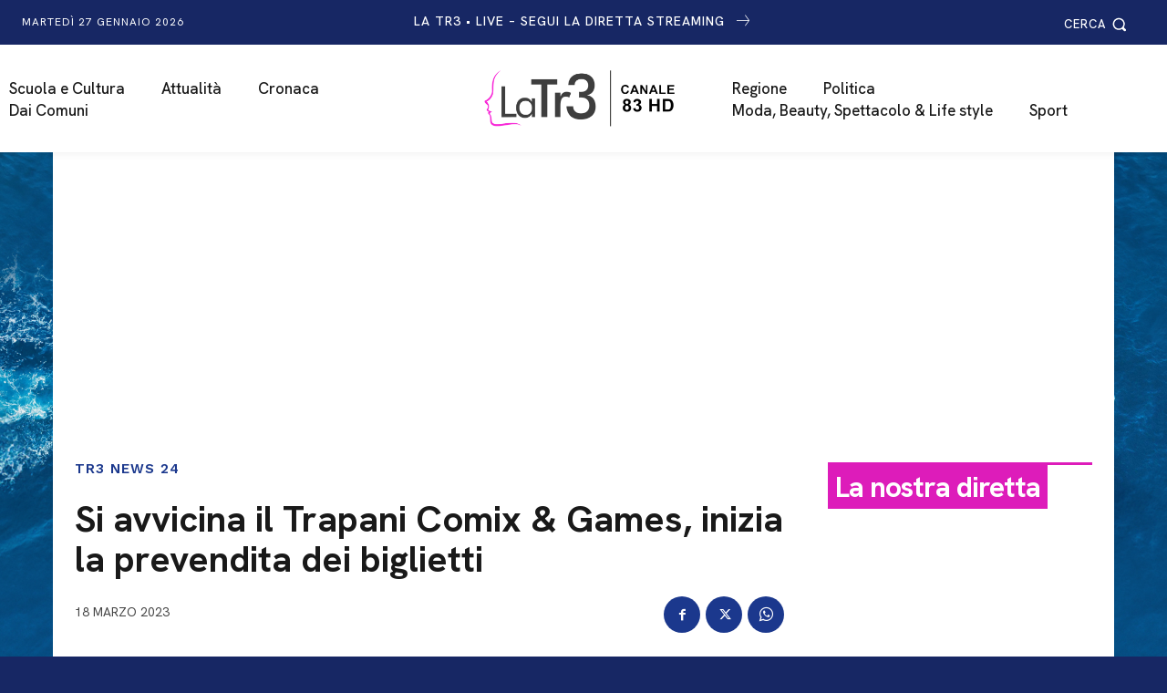

--- FILE ---
content_type: text/html; charset=utf-8
request_url: https://www.google.com/recaptcha/api2/aframe
body_size: 259
content:
<!DOCTYPE HTML><html><head><meta http-equiv="content-type" content="text/html; charset=UTF-8"></head><body><script nonce="2iUmDBMQGJe0U-JoZJRh8Q">/** Anti-fraud and anti-abuse applications only. See google.com/recaptcha */ try{var clients={'sodar':'https://pagead2.googlesyndication.com/pagead/sodar?'};window.addEventListener("message",function(a){try{if(a.source===window.parent){var b=JSON.parse(a.data);var c=clients[b['id']];if(c){var d=document.createElement('img');d.src=c+b['params']+'&rc='+(localStorage.getItem("rc::a")?sessionStorage.getItem("rc::b"):"");window.document.body.appendChild(d);sessionStorage.setItem("rc::e",parseInt(sessionStorage.getItem("rc::e")||0)+1);localStorage.setItem("rc::h",'1769488528831');}}}catch(b){}});window.parent.postMessage("_grecaptcha_ready", "*");}catch(b){}</script></body></html>

--- FILE ---
content_type: text/css
request_url: https://latr3.it/wp-content/cache/wpfc-minified/8ly7qnr7/hnnr6.css
body_size: 1917
content:
@font-face {
font-family: 'td-multipurpose';
font-weight: normal;
font-style: normal;
font-display: swap;
src:url(//latr3.it/wp-content/plugins/td-composer/assets/fonts/td-multipurpose/td-multipurpose.woff2) format('woff2'),
url(//latr3.it/wp-content/plugins/td-composer/assets/fonts/td-multipurpose/td-multipurpose.woff) format('woff'),
url(//latr3.it/wp-content/plugins/td-composer/assets/fonts/td-multipurpose/td-multipurpose.ttf) format('truetype'),
url(//latr3.it/wp-content/plugins/td-composer/assets/fonts/td-multipurpose/td-multipurpose.eot),
url(//latr3.it/wp-content/plugins/td-composer/assets/fonts/td-multipurpose/td-multipurpose.eot?#iefix) format('embedded-opentype'),
url(//latr3.it/wp-content/plugins/td-composer/assets/fonts/td-multipurpose/td-multipurpose.svg?#td-multipurpose) format('svg');
}
.tdc-font-tdmp {
display: inline-block;
font: normal normal normal 14px/1 td-multipurpose;
font-size: inherit;
text-rendering: auto;
-webkit-font-smoothing: antialiased;
-moz-osx-font-smoothing: grayscale;
} .tdc-font-tdmp-arrow-cut-down:before {
content: "\e957";
}
.tdc-font-tdmp-arrow-cut-left:before {
content: "\e958";
}
.tdc-font-tdmp-arrow-cut-right:before {
content: "\e959";
}
.tdc-font-tdmp-arrow-cut-up:before {
content: "\e95a";
}
.tdc-font-tdmp-arrow-down:before {
content: "\e95b";
}
.tdc-font-tdmp-arrow-left:before {
content: "\e95c";
}
.tdc-font-tdmp-arrow-right:before {
content: "\e95d";
}
.tdc-font-tdmp-arrows-double:before {
content: "\e95e";
}
.tdc-font-tdmp-arrow-small-down:before {
content: "\e95f";
}
.tdc-font-tdmp-arrow-small-right:before {
content: "\e960";
}
.tdc-font-tdmp-arrows-refresh:before {
content: "\e961";
}
.tdc-font-tdmp-arrow-up:before {
content: "\e962";
} .tdc-font-tdmp-play-rectangle1:before {
content: "\e930";
}
.tdc-font-tdmp-play-round1:before {
content: "\e931";
}
.tdc-font-tdmp-play-round2:before {
content: "\e932";
}
.tdc-font-tdmp-play-singe1:before {
content: "\e933";
}
.tdc-font-tdmp-play-singe2:before {
content: "\e934";
}
.tdc-font-tdmp-play-square1:before {
content: "\e935";
}
.tdc-font-tdmp-play-square2:before {
content: "\e936";
}
.tdc-font-tdmp-documentation-book:before {
content: "\e9b1";
}
.tdc-font-tdmp-support-dialog:before {
content: "\e9b2";
}
.tdc-font-tdmp-info-sign:before {
content: "\e9b3";
} .tdc-font-tdmp-24h:before {
content: "\e920";
}
.tdc-font-tdmp-contract:before {
content: "\e921";
}
.tdc-font-tdmp-envelope-open:before {
content: "\e922";
}
.tdc-font-tdmp-fold:before {
content: "\e923";
}
.tdc-font-tdmp-globe:before {
content: "\e924";
}
.tdc-font-tdmp-home:before {
content: "\e925";
}
.tdc-font-tdmp-like:before {
content: "\e926";
}
.tdc-font-tdmp-link:before {
content: "\e927";
}
.tdc-font-tdmp-location:before {
content: "\e928";
}
.tdc-font-tdmp-man:before {
content: "\e929";
}
.tdc-font-tdmp-megaphone:before {
content: "\e92a";
}
.tdc-font-tdmp-message-box:before {
content: "\e92b";
}
.tdc-font-tdmp-paper-plane:before {
content: "\e92c";
}
.tdc-font-tdmp-old-phone:before {
content: "\e92d";
}
.tdc-font-tdmp-sms-phone:before {
content: "\e92e";
}
.tdc-font-tdmp-support-face:before {
content: "\e92f";
} .tdc-font-tdmp-chip:before {
content: "\e900";
}
.tdc-font-tdmp-cloud:before {
content: "\e901";
}
.tdc-font-tdmp-desktop:before {
content: "\e902";
}
.tdc-font-tdmp-headphones:before {
content: "\e903";
}
.tdc-font-tdmp-laptop:before {
content: "\e904";
}
.tdc-font-tdmp-mic:before {
content: "\e905";
}
.tdc-font-tdmp-mobile:before {
content: "\e906";
}
.tdc-font-tdmp-mouse:before {
content: "\e907";
}
.tdc-font-tdmp-network:before {
content: "\e908";
}
.tdc-font-tdmp-photo:before {
content: "\e909";
}
.tdc-font-tdmp-printer:before {
content: "\e90a";
}
.tdc-font-tdmp-sattelite:before {
content: "\e90b";
}
.tdc-font-tdmp-server:before {
content: "\e90c";
}
.tdc-font-tdmp-speaker:before {
content: "\e90d";
}
.tdc-font-tdmp-tablet:before {
content: "\e90e";
}
.tdc-font-tdmp-tv:before {
content: "\e90f";
} .tdc-font-tdmp-box-cart:before {
content: "\e947";
}
.tdc-font-tdmp-card:before {
content: "\e948";
}
.tdc-font-tdmp-discount-tag:before {
content: "\e949";
}
.tdc-font-tdmp-dollar-bills:before {
content: "\e94a";
}
.tdc-font-tdmp-gavel:before {
content: "\e94b";
}
.tdc-font-tdmp-magnifier:before {
content: "\e94c";
}
.tdc-font-tdmp-parcel:before {
content: "\e94d";
}
.tdc-font-tdmp-piggy-bank:before {
content: "\e94e";
}
.tdc-font-tdmp-present:before {
content: "\e94f";
}
.tdc-font-tdmp-scissors-cutting:before {
content: "\e950";
}
.tdc-font-tdmp-shield:before {
content: "\e951";
}
.tdc-font-tdmp-shopping-bag:before {
content: "\e952";
}
.tdc-font-tdmp-shopping-carrier:before {
content: "\e953";
}
.tdc-font-tdmp-shopping-cart:before {
content: "\e954";
}
.tdc-font-tdmp-van:before {
content: "\e955";
}
.tdc-font-tdmp-wallet:before {
content: "\e956";
} .tdc-font-tdmp-apperture:before {
content: "\e98d";
}
.tdc-font-tdmp-battery:before {
content: "\e98e";
}
.tdc-font-tdmp-bulb-idea:before {
content: "\e98f";
}
.tdc-font-tdmp-crop-instrument:before {
content: "\e990";
}
.tdc-font-tdmp-dropper:before {
content: "\e991";
}
.tdc-font-tdmp-eraser:before {
content: "\e992";
}
.tdc-font-tdmp-geometrics:before {
content: "\e993";
}
.tdc-font-tdmp-magic-wand:before {
content: "\e994";
}
.tdc-font-tdmp-memory-card:before {
content: "\e995";
}
.tdc-font-tdmp-paint-tools:before {
content: "\e996";
}
.tdc-font-tdmp-photograph:before {
content: "\e997";
}
.tdc-font-tdmp-project-instruments:before {
content: "\e998";
}
.tdc-font-tdmp-responsive-devices:before {
content: "\e999";
}
.tdc-font-tdmp-scissors:before {
content: "\e99a";
}
.tdc-font-tdmp-spray-paint:before {
content: "\e99b";
}
.tdc-font-tdmp-vector-line:before {
content: "\e99c";
} .tdc-font-tdmp-bucket:before {
content: "\e97f";
}
.tdc-font-tdmp-carrier:before {
content: "\e980";
}
.tdc-font-tdmp-crane:before {
content: "\e981";
}
.tdc-font-tdmp-gears:before {
content: "\e982";
}
.tdc-font-tdmp-key:before {
content: "\e983";
}
.tdc-font-tdmp-lightbulb:before {
content: "\e984";
}
.tdc-font-tdmp-measure:before {
content: "\e985";
}
.tdc-font-tdmp-no-access:before {
content: "\e986";
}
.tdc-font-tdmp-painter:before {
content: "\e987";
}
.tdc-font-tdmp-raba:before {
content: "\e988";
}
.tdc-font-tdmp-spaclu:before {
content: "\e989";
}
.tdc-font-tdmp-tools-cross:before {
content: "\e98a";
}
.tdc-font-tdmp-wall:before {
content: "\e98b";
}
.tdc-font-tdmp-worker:before {
content: "\e98c";
} .tdc-font-tdmp-aroma-therapy:before {
content: "\e99d";
}
.tdc-font-tdmp-bamboo:before {
content: "\e99e";
}
.tdc-font-tdmp-candle:before {
content: "\e99f";
}
.tdc-font-tdmp-creams:before {
content: "\e9a0";
}
.tdc-font-tdmp-diet-plan:before {
content: "\e9a1";
}
.tdc-font-tdmp-droplets:before {
content: "\e9a2";
}
.tdc-font-tdmp-face-treatment:before {
content: "\e9a3";
}
.tdc-font-tdmp-flip-flops:before {
content: "\e9a4";
}
.tdc-font-tdmp-flowers:before {
content: "\e9a5";
}
.tdc-font-tdmp-hand-drop:before {
content: "\e9a6";
}
.tdc-font-tdmp-leves:before {
content: "\e9a7";
}
.tdc-font-tdmp-lotus:before {
content: "\e9a8";
}
.tdc-font-tdmp-massage:before {
content: "\e9a9";
}
.tdc-font-tdmp-mojar:before {
content: "\e9aa";
}
.tdc-font-tdmp-oil-bottle:before {
content: "\e9ab";
}
.tdc-font-tdmp-pool:before {
content: "\e9ac";
}
.tdc-font-tdmp-sauna:before {
content: "\e9ad";
}
.tdc-font-tdmp-spa-stones:before {
content: "\e9ae";
}
.tdc-font-tdmp-towel:before {
content: "\e9af";
}
.tdc-font-tdmp-weight-loss:before {
content: "\e9b0";
} .tdc-font-tdmp-barrel:before {
content: "\e9b4";
}
.tdc-font-tdmp-bottle:before {
content: "\e9b5";
}
.tdc-font-tdmp-vines:before {
content: "\e9b6";
} .tdc-font-tdmp-balance:before {
content: "\e974";
}
.tdc-font-tdmp-briefcase:before {
content: "\e977";
}
.tdc-font-tdmp-court:before {
content: "\e978";
}
.tdc-font-tdmp-fingerprint:before {
content: "\e979";
}
.tdc-font-tdmp-handcuffs:before {
content: "\e97a";
}
.tdc-font-tdmp-inkpen:before {
content: "\e97b";
}
.tdc-font-tdmp-judge:before {
content: "\e97c";
}
.tdc-font-tdmp-lawbook:before {
content: "\e97d";
} .tdc-font-tdmp-molar:before {
content: "\e96a";
}
.tdc-font-tdmp-cavity:before {
content: "\e963";
}
.tdc-font-tdmp-canal:before {
content: "\e976";
}
.tdc-font-tdmp-white:before {
content: "\e972";
}
.tdc-font-tdmp-implant:before {
content: "\e968";
}
.tdc-font-tdmp-seringe:before {
content: "\e96f";
}
.tdc-font-tdmp-toothpaste:before {
content: "\e970";
}
.tdc-font-tdmp-turbine:before {
content: "\e971";
}
.tdc-font-tdmp-pliers:before {
content: "\e96b";
}
.tdc-font-tdmp-doctor:before {
content: "\e966";
}
.tdc-font-tdmp-chair:before {
content: "\e964";
}
.tdc-font-tdmp-instruments:before {
content: "\e969";
}
.tdc-font-tdmp-braces:before {
content: "\e97e";
}
.tdc-font-tdmp-radiology:before {
content: "\e96d";
}
.tdc-font-tdmp-pulse:before {
content: "\e96c";
}
.tdc-font-tdmp-red-cross:before {
content: "\e96e";
}
.tdc-font-tdmp-brain:before {
content: "\e975";
}
.tdc-font-tdmp-eye:before {
content: "\e967";
}
.tdc-font-tdmp-bandaid:before {
content: "\e973";
}
.tdc-font-tdmp-dna:before {
content: "\e965";
} .tdc-font-tdmp-airplane:before {
content: "\e937";
}
.tdc-font-tdmp-beachball:before {
content: "\e938";
}
.tdc-font-tdmp-bicycle:before {
content: "\e939";
}
.tdc-font-tdmp-big-ship:before {
content: "\e93a";
}
.tdc-font-tdmp-calendar:before {
content: "\e93b";
}
.tdc-font-tdmp-car:before {
content: "\e93c";
}
.tdc-font-tdmp-chair-umbrella:before {
content: "\e93d";
}
.tdc-font-tdmp-compass:before {
content: "\e93e";
}
.tdc-font-tdmp-hotel:before {
content: "\e93f";
}
.tdc-font-tdmp-life-belt:before {
content: "\e940";
}
.tdc-font-tdmp-luggage:before {
content: "\e941";
}
.tdc-font-tdmp-mountains:before {
content: "\e942";
}
.tdc-font-tdmp-signs:before {
content: "\e943";
}
.tdc-font-tdmp-tent:before {
content: "\e944";
}
.tdc-font-tdmp-trailer:before {
content: "\e945";
}
.tdc-font-tdmp-trail-location:before {
content: "\e946";
} .tdc-font-tdmp-apple:before {
content: "\e910";
}
.tdc-font-tdmp-avocado:before {
content: "\e911";
}
.tdc-font-tdmp-carrot:before {
content: "\e912";
}
.tdc-font-tdmp-cherry:before {
content: "\e913";
}
.tdc-font-tdmp-chilli:before {
content: "\e914";
}
.tdc-font-tdmp-coconut:before {
content: "\e915";
}
.tdc-font-tdmp-eggplant:before {
content: "\e916";
}
.tdc-font-tdmp-kiwi:before {
content: "\e917";
}
.tdc-font-tdmp-lemon:before {
content: "\e918";
}
.tdc-font-tdmp-olive:before {
content: "\e919";
}
.tdc-font-tdmp-pear:before {
content: "\e91a";
}
.tdc-font-tdmp-pepper:before {
content: "\e91b";
}
.tdc-font-tdmp-prune:before {
content: "\e91c";
}
.tdc-font-tdmp-strawberry:before {
content: "\e91d";
}
.tdc-font-tdmp-tomato:before {
content: "\e91e";
}
.tdc-font-tdmp-watermelon:before {
content: "\e91f";
} .tdc-font-tdmp-store:before {
content: "\e9b7";
}
.tdc-font-tdmp-cotton-ball-needles:before {
content: "\e9b8";
}
.tdc-font-tdmp-needles:before {
content: "\e9b9";
}
.tdc-font-tdmp-frisbee:before {
content: "\e9ba";
}
.tdc-font-tdmp-buttons:before {
content: "\e9bb";
}
.tdc-font-tdmp-tailor-ruler:before {
content: "\e9bc";
}
.tdc-font-tdmp-cotton-ball:before {
content: "\e9bd";
}